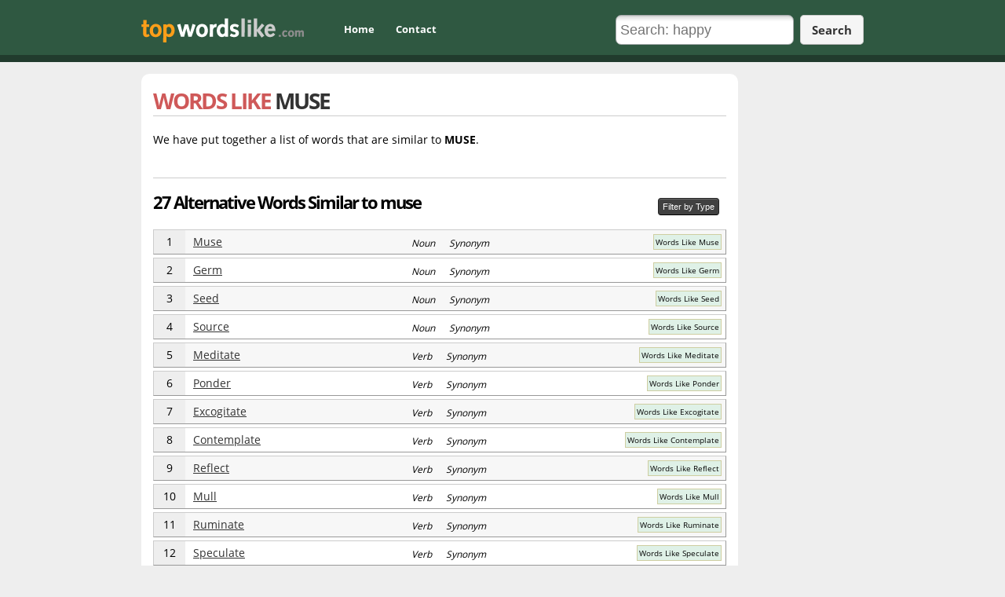

--- FILE ---
content_type: text/html; charset=utf-8
request_url: https://topwordslike.com/similar-to/muse
body_size: 3982
content:
<!DOCTYPE html>
<html lang="en">
<head><title>
	27 Similar Words Like Muse
</title><meta name="Description" content="We found 27 similar words like muse. The best alternatives are: muse, germ, seed" /><meta http-equiv="Content-Type" content="text/html; charset=utf-8" /><meta name="google-site-verification" content="bIaIPmymvbmkkLZz9ZvQYXQLGCA_hFGOHzfq-u3KeF8" /><link id="apps" rel="stylesheet" type="text/css" href="/css/apps.css" />
    <script type="text/javascript" src="https://ajax.googleapis.com/ajax/libs/jquery/1.8.3/jquery.min.js"></script>
    <script type="text/javascript" src="/js/apps.js"></script>
    
    <script>var site_id = 9543;</script>

    <meta property="og:site_name" content="Top Words Like" />
    <meta property="og:title" content="Found 20 Words Like muse" />
    <meta property="og:url" content="http://www.topwordslike.com/similar-to/muse" />
    <meta property="og:image" content="http://www.topwordslike.com/images/fb.png" />

    <style>

        label {
        padding-right:5px;}
    </style>
</head>
<body>

<form method="post" action="./word.aspx?i=9543" id="frmForm">
<div class="aspNetHidden">
<input type="hidden" name="__VIEWSTATE" id="__VIEWSTATE" value="/wEPDwULLTE1NDM4MTExODFkZDAdbP7quFkrojIIbbYDUvYpmMhF" />
</div>

<div class="aspNetHidden">

	<input type="hidden" name="__VIEWSTATEGENERATOR" id="__VIEWSTATEGENERATOR" value="D5FC0E7E" />
</div>


    

<div id="header">
	<div id="header-inner" class="width">
    
		<div id="logo-holder">
            <div id="logo">
                <a href="/">Top Words Like</a>
            </div>
        </div>
        
        <div id="nav">
        	<ul>
                <li><a rel="nofollow" href="/">Home</a></li>
                <li><a rel="nofollow" href="/contact.aspx" class="last">Contact</a></li>
            </ul>
        </div>
        
        <div id="search" class="ar">
            <input id="txtSearchBox" placeholder="Search: happy" type="text" class="fancy search-box" onkeypress="return EnterEventSearch(event)" />
            <a class="btn-search btn btn-large bold btn-" href="#">Search</a>


        </div>
        
        <div class="clear"></div>
	</div>
</div>

   

    <div id="content-area" class="width">
    
        <div id="content-holder" style="float:left;width:730px">

 			
                   

            
        
            <div id="content">
                               
                



<div class="site">

    <div class="bb">
        <h1 class="uppercase">Words Like <span class="c333">MUSE</span></h1>
    </div>

   <div class="mT20">We have put together a list of words that are similar to <strong>MUSE</strong>.</div>
    <br />
    

    <div class="listing">

        
            <h3 class="mB10">27 Alternative Words Similar to muse</h3>   
            
            <div class="mB10" style="width:90px;float:right;height:30px;margin-top:-30px">

                <div class="type1" style="width:90px">


                </div>
                <script>
                    $(document).ready(function(){
                        var myData = [
                            {id: '1', label: "Antonym", isChecked: true },
                            {id: 2, label: "Synonym", isChecked: true },
                            {id: 3, label: "Similar", isChecked: true },
                            {id: 4, label: "Related", isChecked: true },
                            {id: 5, label: "Variant", isChecked: true },
                            {id: 6, label: "Form", isChecked: true },
                            {id: 7, label: "Hypernym", isChecked: true },
                            {id: 8, label: "Hyponym", isChecked: true },
                            {id: 9, label: "Equivalent", isChecked: true },
                            {id: 10, label: "Cross-Reference", isChecked: true }
                        ];
                        $(".type1").dropdownCheckbox({
                            data: myData,
                            title: "Filter by Type"
                        });      

                        $('body').on('change:dropdown-checkbox checked checked:all check:all uncheck:all check:checked uncheck:checked', function(){
                            //alert()
                            updateStatus()
                        });
                        //

                        //$("myselector").dropdownCheckbox("checked")
                    });
                    function updateStatus(){
                        var arrayLength = $(".type1").dropdownCheckbox("unchecked").length;
                        for (var i = 0; i < arrayLength; i++) {
                            if ($(".type1").dropdownCheckbox("unchecked")[i].isChecked==false)
                            {$(".v" + $(".type1").dropdownCheckbox("unchecked")[i].label).parent().hide()} 
                        }
                        var arrayLength = $(".type1").dropdownCheckbox("checked").length;
                        for (var i = 0; i < arrayLength; i++) {
                            if ($(".type1").dropdownCheckbox("checked")[i].isChecked==true)
                            {$(".v" + $(".type1").dropdownCheckbox("checked")[i].label).parent().show()} 
                        }

                        $(".nowords").remove();

                        var i = 0;
                        $(".similarWord").each(function(){
                           
                            
                            if ($(this).css("display")=="block"){
                                i = i + 1;
                                $(this).find(".rank").html(i)
                            }
                           
                        });

                        //if (i==0){
                        //    alert(1)
                        //    $(".listing").insertAfter("<div class='nowords'>No words found.</div>");
                        //}
                    }
                </script>


                
            </div>   
            <div class="clear"></div>

            <div class="similarWord odd">
    <span class="box rank">1</span>
    <span class="name">
        <a data-id="9543" href="/similar-to/muse"> Muse</a>
    </span>
    <span class="type vNoun vSynonym" style="font-style:italic">
         Noun &nbsp;&nbsp;&nbsp;&nbsp;  Synonym
    </span>
    <span class="btns pR5">
        <a href="/similar-to/muse">Words Like  Muse</a>
    </span>
</div>
<div class="similarWord ">
    <span class="box rank">2</span>
    <span class="name">
        <a data-id="4618" href="/similar-to/germ"> Germ</a>
    </span>
    <span class="type vNoun vSynonym" style="font-style:italic">
         Noun &nbsp;&nbsp;&nbsp;&nbsp;  Synonym
    </span>
    <span class="btns pR5">
        <a href="/similar-to/germ">Words Like  Germ</a>
    </span>
</div>
<div class="similarWord odd">
    <span class="box rank">3</span>
    <span class="name">
        <a data-id="4617" href="/similar-to/seed"> Seed</a>
    </span>
    <span class="type vNoun vSynonym" style="font-style:italic">
         Noun &nbsp;&nbsp;&nbsp;&nbsp;  Synonym
    </span>
    <span class="btns pR5">
        <a href="/similar-to/seed">Words Like  Seed</a>
    </span>
</div>
<div class="similarWord ">
    <span class="box rank">4</span>
    <span class="name">
        <a data-id="525" href="/similar-to/source"> Source</a>
    </span>
    <span class="type vNoun vSynonym" style="font-style:italic">
         Noun &nbsp;&nbsp;&nbsp;&nbsp;  Synonym
    </span>
    <span class="btns pR5">
        <a href="/similar-to/source">Words Like  Source</a>
    </span>
</div>
<div class="similarWord odd">
    <span class="box rank">5</span>
    <span class="name">
        <a data-id="9540" href="/similar-to/meditate"> Meditate</a>
    </span>
    <span class="type vVerb vSynonym" style="font-style:italic">
         Verb &nbsp;&nbsp;&nbsp;&nbsp;  Synonym
    </span>
    <span class="btns pR5">
        <a href="/similar-to/meditate">Words Like  Meditate</a>
    </span>
</div>
<div class="similarWord ">
    <span class="box rank">6</span>
    <span class="name">
        <a data-id="9544" href="/similar-to/ponder"> Ponder</a>
    </span>
    <span class="type vVerb vSynonym" style="font-style:italic">
         Verb &nbsp;&nbsp;&nbsp;&nbsp;  Synonym
    </span>
    <span class="btns pR5">
        <a href="/similar-to/ponder">Words Like  Ponder</a>
    </span>
</div>
<div class="similarWord odd">
    <span class="box rank">7</span>
    <span class="name">
        <a data-id="9539" href="/similar-to/excogitate"> Excogitate</a>
    </span>
    <span class="type vVerb vSynonym" style="font-style:italic">
         Verb &nbsp;&nbsp;&nbsp;&nbsp;  Synonym
    </span>
    <span class="btns pR5">
        <a href="/similar-to/excogitate">Words Like  Excogitate</a>
    </span>
</div>
<div class="similarWord ">
    <span class="box rank">8</span>
    <span class="name">
        <a data-id="9537" href="/similar-to/contemplate"> Contemplate</a>
    </span>
    <span class="type vVerb vSynonym" style="font-style:italic">
         Verb &nbsp;&nbsp;&nbsp;&nbsp;  Synonym
    </span>
    <span class="btns pR5">
        <a href="/similar-to/contemplate">Words Like  Contemplate</a>
    </span>
</div>
<div class="similarWord odd">
    <span class="box rank">9</span>
    <span class="name">
        <a data-id="9545" href="/similar-to/reflect"> Reflect</a>
    </span>
    <span class="type vVerb vSynonym" style="font-style:italic">
         Verb &nbsp;&nbsp;&nbsp;&nbsp;  Synonym
    </span>
    <span class="btns pR5">
        <a href="/similar-to/reflect">Words Like  Reflect</a>
    </span>
</div>
<div class="similarWord ">
    <span class="box rank">10</span>
    <span class="name">
        <a data-id="9541" href="/similar-to/mull"> Mull</a>
    </span>
    <span class="type vVerb vSynonym" style="font-style:italic">
         Verb &nbsp;&nbsp;&nbsp;&nbsp;  Synonym
    </span>
    <span class="btns pR5">
        <a href="/similar-to/mull">Words Like  Mull</a>
    </span>
</div>
<div class="similarWord odd">
    <span class="box rank">11</span>
    <span class="name">
        <a data-id="9546" href="/similar-to/ruminate"> Ruminate</a>
    </span>
    <span class="type vVerb vSynonym" style="font-style:italic">
         Verb &nbsp;&nbsp;&nbsp;&nbsp;  Synonym
    </span>
    <span class="btns pR5">
        <a href="/similar-to/ruminate">Words Like  Ruminate</a>
    </span>
</div>
<div class="similarWord ">
    <span class="box rank">12</span>
    <span class="name">
        <a data-id="4711" href="/similar-to/speculate"> Speculate</a>
    </span>
    <span class="type vVerb vSynonym" style="font-style:italic">
         Verb &nbsp;&nbsp;&nbsp;&nbsp;  Synonym
    </span>
    <span class="btns pR5">
        <a href="/similar-to/speculate">Words Like  Speculate</a>
    </span>
</div>
<div class="similarWord odd">
    <span class="box rank">13</span>
    <span class="name">
        <a data-id="4064" href="/similar-to/cerebrate"> Cerebrate</a>
    </span>
    <span class="type vVerb vSynonym" style="font-style:italic">
         Verb &nbsp;&nbsp;&nbsp;&nbsp;  Synonym
    </span>
    <span class="btns pR5">
        <a href="/similar-to/cerebrate">Words Like  Cerebrate</a>
    </span>
</div>
<div class="similarWord ">
    <span class="box rank">14</span>
    <span class="name">
        <a data-id="4065" href="/similar-to/cogitate"> Cogitate</a>
    </span>
    <span class="type vVerb vSynonym" style="font-style:italic">
         Verb &nbsp;&nbsp;&nbsp;&nbsp;  Synonym
    </span>
    <span class="btns pR5">
        <a href="/similar-to/cogitate">Words Like  Cogitate</a>
    </span>
</div>
<div class="similarWord odd">
    <span class="box rank">15</span>
    <span class="name">
        <a data-id="777" href="/similar-to/think"> Think</a>
    </span>
    <span class="type vVerb vSynonym" style="font-style:italic">
         Verb &nbsp;&nbsp;&nbsp;&nbsp;  Synonym
    </span>
    <span class="btns pR5">
        <a href="/similar-to/think">Words Like  Think</a>
    </span>
</div>
<div class="similarWord ">
    <span class="box rank">16</span>
    <span class="name">
        <a data-id="53819" href="/similar-to/mused"> Mused</a>
    </span>
    <span class="type vVerb-intransitive vForm" style="font-style:italic">
         Verb-intransitive &nbsp;&nbsp;&nbsp;&nbsp;  Form
    </span>
    <span class="btns pR5">
        <a href="/similar-to/mused">Words Like  Mused</a>
    </span>
</div>
<div class="similarWord odd">
    <span class="box rank">17</span>
    <span class="name">
        <a data-id="9535" href="/similar-to/wonder"> Wonder</a>
    </span>
    <span class="type vVerb-intransitive vSynonym" style="font-style:italic">
         Verb-intransitive &nbsp;&nbsp;&nbsp;&nbsp;  Synonym
    </span>
    <span class="btns pR5">
        <a href="/similar-to/wonder">Words Like  Wonder</a>
    </span>
</div>
<div class="similarWord ">
    <span class="box rank">18</span>
    <span class="name">
        <a data-id="59197" href="/similar-to/calliope"> Calliope</a>
    </span>
    <span class="type vNoun vHyponym" style="font-style:italic">
         Noun &nbsp;&nbsp;&nbsp;&nbsp;  Hyponym
    </span>
    <span class="btns pR5">
        <a href="/similar-to/calliope">Words Like  Calliope</a>
    </span>
</div>
<div class="similarWord odd">
    <span class="box rank">19</span>
    <span class="name">
        <a data-id="5906" href="/similar-to/puzzle"> Puzzle</a>
    </span>
    <span class="type vVerb vHyponym" style="font-style:italic">
         Verb &nbsp;&nbsp;&nbsp;&nbsp;  Hyponym
    </span>
    <span class="btns pR5">
        <a href="/similar-to/puzzle">Words Like  Puzzle</a>
    </span>
</div>
<div class="similarWord ">
    <span class="box rank">20</span>
    <span class="name">
        Introspect
    </span>
    <span class="type vVerb vHyponym" style="font-style:italic">
         Verb &nbsp;&nbsp;&nbsp;&nbsp;  Hyponym
    </span>
    <span class="btns pR5">
    </span>
</div>
<div class="similarWord odd">
    <span class="box rank">21</span>
    <span class="name">
        <a data-id="58630" href="/similar-to/theologize"> Theologize</a>
    </span>
    <span class="type vVerb vHyponym" style="font-style:italic">
         Verb &nbsp;&nbsp;&nbsp;&nbsp;  Hyponym
    </span>
    <span class="btns pR5">
        <a href="/similar-to/theologize">Words Like  Theologize</a>
    </span>
</div>
<div class="similarWord ">
    <span class="box rank">22</span>
    <span class="name">
        <a data-id="4404" href="/similar-to/consider"> Consider</a>
    </span>
    <span class="type vVerb vHyponym" style="font-style:italic">
         Verb &nbsp;&nbsp;&nbsp;&nbsp;  Hyponym
    </span>
    <span class="btns pR5">
        <a href="/similar-to/consider">Words Like  Consider</a>
    </span>
</div>
<div class="similarWord odd">
    <span class="box rank">23</span>
    <span class="name">
        <a data-id="2016" href="/similar-to/study"> Study</a>
    </span>
    <span class="type vVerb vHyponym" style="font-style:italic">
         Verb &nbsp;&nbsp;&nbsp;&nbsp;  Hyponym
    </span>
    <span class="btns pR5">
        <a href="/similar-to/study">Words Like  Study</a>
    </span>
</div>
<div class="similarWord ">
    <span class="box rank">24</span>
    <span class="name">
        Bethink
    </span>
    <span class="type vVerb vHyponym" style="font-style:italic">
         Verb &nbsp;&nbsp;&nbsp;&nbsp;  Hyponym
    </span>
    <span class="btns pR5">
    </span>
</div>
<div class="similarWord odd">
    <span class="box rank">25</span>
    <span class="name">
        <a data-id="1340" href="/similar-to/question"> Question</a>
    </span>
    <span class="type vVerb vHyponym" style="font-style:italic">
         Verb &nbsp;&nbsp;&nbsp;&nbsp;  Hyponym
    </span>
    <span class="btns pR5">
        <a href="/similar-to/question">Words Like  Question</a>
    </span>
</div>
<div class="similarWord ">
    <span class="box rank">26</span>
    <span class="name">
        <a data-id="58631" href="/similar-to/theologise"> Theologise</a>
    </span>
    <span class="type vVerb vHyponym" style="font-style:italic">
         Verb &nbsp;&nbsp;&nbsp;&nbsp;  Hyponym
    </span>
    <span class="btns pR5">
        <a href="/similar-to/theologise">Words Like  Theologise</a>
    </span>
</div>
<div class="similarWord odd">
    <span class="box rank">27</span>
    <span class="name">
        Premeditate
    </span>
    <span class="type vVerb vHyponym" style="font-style:italic">
         Verb &nbsp;&nbsp;&nbsp;&nbsp;  Hyponym
    </span>
    <span class="btns pR5">
    </span>
</div>

        
    </div>  

    
    <div class="listing">
        <h3 class="mB10">2 examples of muse</h3>           
        <div class="similarDef c">
    <span class="box rank">1</span>
    <span class="name">
        The scientist must stop to observe and start to excogitate
    </span>
</div>
<div class="similarDef c">
    <span class="box rank">2</span>
    <span class="name">
        philosophers have speculated on the question of God for thousands of years
    </span>
</div>

    </div>  
    
    <div class="listing">
        <h3 class="mB10">10 definitions of muse</h3>           
        <div class="similarDef c">
    <span class="box rank">1</span>
    <span class="name">
        A gap or hole in a hedge, hence, wall, or the like, through which a wild animal is accustomed to pass; a muset.
    </span>
    <span class="source wordnik"></span>
    <div class="clear"></div>
</div>
<div class="similarDef c">
    <span class="box rank">2</span>
    <span class="name">
        One of the nine goddesses, daughters of Zeus and Mnemosyne, who presided over song and the different kinds of poetry, and also the arts and sciences; -- often used in the plural. At one time certain other goddesses were considered as muses.
    </span>
    <span class="source wordnik"></span>
    <div class="clear"></div>
</div>
<div class="similarDef c">
    <span class="box rank">3</span>
    <span class="name">
        A particular power and practice of poetry; the inspirational genius of a poet.
    </span>
    <span class="source wordnik"></span>
    <div class="clear"></div>
</div>
<div class="similarDef c">
    <span class="box rank">4</span>
    <span class="name">
        A poet; a bard.
    </span>
    <span class="source wordnik"></span>
    <div class="clear"></div>
</div>
<div class="similarDef c">
    <span class="box rank">5</span>
    <span class="name">
        To think closely; to study in silence; to meditate.
    </span>
    <span class="source wordnik"></span>
    <div class="clear"></div>
</div>
<div class="similarDef c">
    <span class="box rank">6</span>
    <span class="name">
        To be absent in mind; to be so occupied in study or contemplation as not to observe passing scenes or things present; to be in a brown study.
    </span>
    <span class="source wordnik"></span>
    <div class="clear"></div>
</div>
<div class="similarDef c">
    <span class="box rank">7</span>
    <span class="name">
        To wonder.
    </span>
    <span class="source wordnik"></span>
    <div class="clear"></div>
</div>
<div class="similarDef c">
    <span class="box rank">8</span>
    <span class="name">
        To think on; to meditate on.
    </span>
    <span class="source wordnik"></span>
    <div class="clear"></div>
</div>
<div class="similarDef c">
    <span class="box rank">9</span>
    <span class="name">
        To wonder at.
    </span>
    <span class="source wordnik"></span>
    <div class="clear"></div>
</div>
<div class="similarDef c">
    <span class="box rank">10</span>
    <span class="name">
        Contemplation which abstracts the mind from passing scenes; absorbing thought; hence, absence of mind; a brown study.
    </span>
    <span class="source wordnik"></span>
    <div class="clear"></div>
</div>

    </div>  
    

</div>



    
    <div class="sources ac s12 mT20">
        We get our data from many different dictionaries across the web:<br />
        <a rel="nofollow" target="_blank" href="http://www.wordnik.com/">Wordnik</a>,
        <a rel="nofollow" target="_blank" href="https://en.wiktionary.org/wiki/Wiktionary:Main_Page">Wiktionary</a>,
        <a rel="nofollow" target="_blank" href="http://www.global-language.com/CENTURY/">Century</a>,
        <a rel="nofollow" target="_blank" href="http://www.ahdictionary.com/">American Heritage</a>,
        <a rel="nofollow" target="_blank" href="http://gcide.gnu.org.ua/">Gcide</a>
    </div>

 
          
            </div>
       
	    </div>

        <div class="ac" style="float:right;width:150px">

                

        </div>
        
        
            <style>
                #content-holder {width:inherit;float:none}
            </style>
        
        <div class="clear"></div>
    
    </div>
    



</form>



<div id="footer" class="ac">
    ©2026 topwordslike.com - <a href="/">words like</a> - <a href="/sitemap">sitemap</a> 
    - <a rel="nofollow" href="/privacy.aspx">privacy policy</a> - <a rel="nofollow" href="/contact.aspx">contact</a>
     
</div>




<script>
    (function (i, s, o, g, r, a, m) {
        i['GoogleAnalyticsObject'] = r; i[r] = i[r] || function () {
            (i[r].q = i[r].q || []).push(arguments)
        }, i[r].l = 1 * new Date(); a = s.createElement(o),
        m = s.getElementsByTagName(o)[0]; a.async = 1; a.src = g; m.parentNode.insertBefore(a, m)
    })(window, document, 'script', '//www.google-analytics.com/analytics.js', 'ga');

    ga('create', 'UA-31798632-44', 'auto');
    ga('send', 'pageview');

</script>



<script defer src="https://static.cloudflareinsights.com/beacon.min.js/vcd15cbe7772f49c399c6a5babf22c1241717689176015" integrity="sha512-ZpsOmlRQV6y907TI0dKBHq9Md29nnaEIPlkf84rnaERnq6zvWvPUqr2ft8M1aS28oN72PdrCzSjY4U6VaAw1EQ==" data-cf-beacon='{"version":"2024.11.0","token":"912c81aa9f814f469d966c097a808fc1","r":1,"server_timing":{"name":{"cfCacheStatus":true,"cfEdge":true,"cfExtPri":true,"cfL4":true,"cfOrigin":true,"cfSpeedBrain":true},"location_startswith":null}}' crossorigin="anonymous"></script>
</body>
</html>


--- FILE ---
content_type: text/css
request_url: https://topwordslike.com/css/apps.css
body_size: 10592
content:
/* Styles */
@font-face{font-family:'Open Sans';font-style:normal;font-weight:400;src:local('Open Sans'),local('OpenSans'),url(https://themes.googleusercontent.com/static/fonts/opensans/v6/cJZKeOuBrn4kERxqtaUH3T8E0i7KZn-EPnyo3HZu7kw.woff) format('woff')}
@font-face{font-family:'Open Sans';font-style:normal;font-weight:700;src:local('Open Sans Bold'),local('OpenSans-Bold'),url(https://themes.googleusercontent.com/static/fonts/opensans/v6/k3k702ZOKiLJc3WVjuplzHhCUOGz7vYGh680lGh-uXM.woff) format('woff')}
*{margin:0;padding:0}
img{border:0}
body{background-color:#EEE;margin:0;font-family:Open Sans,"Trebuchet MS",Arial,Helvetica,sans-serif;font-size:14px}
ul,li{padding:0;margin:0;list-style:none;text-indent:0;list-style:none}
h1{font-size:28px;letter-spacing:-2px;color:#888;color:#CF5959}
h2{font-size:20px;font-weight:bold;letter-spacing:-2px;color:#4a6381;margin-top:15px;color:#666}
h3{letter-spacing:-2px;color:#000;font-weight:bold;border-top:1px solid #CCC;padding-top:15px;font-size:22px}
.bb{border-bottom:1px solid #CCC}
#header{background-color:#2F5841;border-bottom:#213B2D solid 9px}
#header-inner{height:70px}
#logo-holder{padding-top:23px;float:left;margin-right:20px}
#logo a{background:url(/images/logo.png);height:31px;width:207px;text-indent:-9000px;overflow:hidden;display:block}
#theme-btns a{border:1px solid #999;border-radius:2px;display:block;float:right;margin-left:10px;height:14px;width:14px;overflow:hidden}
#theme-btns a.active{border:1px solid #FFF}
.blue{background-color:#224066}
.red{background-color:#662621}
.green{background-color:#426621}
.purple{background-color:#612166}
#search{float:right;padding-top:19px;width:320px}
#search .search-box{width:220px;border-radius:7px;font-size:18px}
#search .btn-search{margin-top:-3px;padding:8px 14px}
#nav{float:left;padding-top:22px;width:150px;margin-left:25px}
#nav ul li a{display:block;color:white;font-weight:bold;font-size:13px;text-decoration:none;padding:6px;float:left;margin-right:15px}
#nav ul li a.active,#nav ul li a:hover{background-color:#000;color:#FFF;border-radius:6px}
#nav ul:after{clear:both}
.right-box{margin-left:10px;font-size:12px;background-color:#FFF;margin-bottom:20px;padding:10px;border-radius:10px}
.right-box h3{font-size:18px;color:#FFF;background-color:#999;padding:5px;text-align:center;border-radius:6px 6px 0 0}
.right-box ul{margin:10px 0}
.right-box ul li{text-align:left}
.right-box ul li a{color:#008000}
.right-box .addthis_toolbox a{height:25px;width:110px}
.right-box .addthis_toolbox a.addthis_counter{height:20px}
#content-area{margin-top:15px}
#content-area:after{clear:both}
#content-holder{float:left;background-color:white;border-radius:10px;padding:15px;width:730px}
#content-holder2{background-color:#EEE;border-radius:10px}
#content-nav{float:right;width:240px}
#footer{margin-bottom:20px;margin-top:20px;font-size:12px;color:#FFF;text-align:center;color:#000}
#footer a{color:#000}
.home-footer #footer{color:#FFF}
.home-footer #footer a{color:#FFF}
.home{background-color:#2F5841}
.home a.sample{color:#fc9e1a}
.home li img2{width:16px;height:16px}
#homepage{width:760px;margin:80px auto 0 auto}
#homepage .description{margin-top:20px;font-size:14px;color:#FFF}
.home-logo{background:url(/images/logo_home.png) no-repeat;width:260px;height:53px;margin:30px auto 0}
#homepage h1{text-align:center;color:#CCC;font-size:12px;letter-spacing:0;margin-bottom:30px;padding-left:100px;top:-10px;position:relative;font-weight:normal}
.search-box-home{width:400px;border-radius:7px;font-size:18px}
.search-btn-home{margin-top:-3px;padding:8px 14px}
#homepage .columns{margin:0 0 0 40px}
.columns .column{width:150px}
.columns .lastcolumn{width:110px !important}
.columns .column h2{color:#FFF}
.columns .ul li a{color:#ffcd86;font-size:15px;color:#FFF;font-size:12px}
.home .social-box{width:335px;margin:20px auto 0 auto}
.home .addthis_toolbox a{width:90px}
.home .addthis_toolbox a.addthis_button_google_plusone{width:80px}
.home .addthis_toolbox a.addthis_counter{width:60px}
.home .addthis_toolbox a.addthis_button_facebook_like{width:82px}
.siteinfo tr td{padding:10px}
.width{width:920px;margin:auto}
.hr{background-color:#b1bcc5;height:1px;margin:0 0 20px 0}
.clear,.clear:after{clear:both}

            #words {;margin:0 auto;width:690px;}
            #words ul {background-color:#222;border-radius:10px;text-align: center;display:inline-block;margin:0 auto}
            #words ul li {float:left;width:115px;}
            #words ul li a{text-decoration:none;display:block;padding:10px;}
            #words ul li a:hover{background-color:#111}
            
.poster {border: 10px solid #CCC;margin-left: 10px;}

/* Screenshot Preview CSS */
	#screenshot{position:absolute;border:1px solid #ccc;background:#333;padding:5px;display:none;color:#fff;text-align:center;}

.last{margin-right:0 !important}

.fs11{font-size:11px}
label.success{color:Green}
input.success{border:Green 1px solid}
.uppercase{text-transform:uppercase}
p.legend{margin-bottom:1em}
p.legend em{color:#C00;font-style:normal}
.fieldErr{display:block;font-size:11px;color:#C00;font-weight:normal;line-height:18px;padding:0}
div.errors{margin:0 0 10px 0;padding:5px 10px;border:#FC6 1px solid;background-color:#FFC}
div.errors p{margin:0}
div.errors p em{color:#C00;font-style:normal;font-weight:bold}
div.form-container input,select,textarea{padding:5px}
div.form-container p{margin:0}
div.form-container p.note{margin-left:170px;font-size:90%;color:#333}
div.form-container fieldset{margin:10px 0;padding:10px;border:#b1bcc5 2px solid}
div.form-container fieldset.greener{border:#6daa37 2px solid}
div.form-container legend{font-weight:bold;color:#667f9d}
div.form-container legend.greener{color:#426621}
div.form-container fieldset div{padding:.25em 0}
div.form-container label,div.form-container span.label{margin-right:10px;padding-right:10px;width:150px;display:block;float:left;text-align:right;position:relative}
div.form-container label.error,div.form-container span.error{color:#C00}
div.form-container label em,div.form-container span.label em{position:absolute;right:0;font-size:120%;font-style:normal;color:#C00}
div.form-container input.error,div.form-container textarea.error{border:2px inset #C00;background-color:#FEF}
div.form-container input:focus,div.form-container input.error:focus,div.form-container textarea:focus{background-color:#FFC;border-color:#FC6}
div.form-container div.controlset label,div.form-container div.controlset input{display:inline;float:none}
div.form-container div.controlset div{margin-left:170px}
div.form-container div.buttonrow{margin-left:180px}
.ui-datepicker table{font-size:12px !important}
.site h2{margin-top:10px;font-size:22px}
.site .url{color:green}
.site .info{margin-bottom:10px;font-size:14px}
.site .listing{margin-top:20px;margin-bottom:20px;}
.favicon{width:16px;height:16px;vertical-align:middle}
.pr{position:relative;width:16px;float:left;padding-top:14px;padding-left:10px}
.pr .h{background-color:#FFF;border:1px solid #000;width:16px;height:7px}
.pr .h div{background-color:#37c635;border-right:1px solid #aee6ac;height:7px}
.pr .n{position:absolute;width:12px;height:11px;background-color:#b90014;border:1px solid #980010;border-radius:2px;right:-10px;bottom:-10px;color:#FFF;font-weight:bold;text-align:center;font-size:9px;line-height:12px}
.tags span{display:block;float:left;font-size:12px;background-color:#7a90b3;border-radius:4px;padding:3px;color:#FFF;margin:0 5px 5px 0;text-decoration:none}
.tags .ico{float:left;font-weight:bold;padding-right:5px;vertical-align:middle;width:24px;height:24px;background:url(/images/icons/tags.png) no-repeat}
.tags span.kw{background-color:#98a8c0}
.tags span:hover{background:#3a5681}

.sources a {color:darkgreen;
}

.similarSite{float: left;width: 48%;border:1px solid #CCC;margin-bottom:4px;background-color:#FFF;border-bottom:1px solid #999;border-right:1px solid #999;position:relative;height:30px}
.similarSite.odd {margin-right:20px}
.similarSite:hover{background-color:#ffc}
.similarSite .box{padding-top:5px;display:block;position:absolute;left:0;top:0;bottom:0;width:40px;text-align:center}
.similarSite .rank{background-color:#EEE}
.similarSite .ico{left:40px;padding-top:4px}
.similarSite .name{padding-top:5px;display:block;position:absolute;left:50px;top:0;bottom:0}
.similarSite .name a{font-size:14px;color:#333}
.similarSite .name a:hover{text-decoration:none}
.similarSite .country{padding-top:8px;display:block;position:absolute;width:200px;top:0;bottom:0;right:200px;font-size:12px}
.similarSite .btns{padding-top:3px;display:block;position:absolute;top:0;bottom:0;right:0}
.similarSite .btns a{float:right;background-color:#FDFFE7;color:#050505;padding:4px;font-size:10px;text-decoration:none;border:1px solid #CECEA1;}
.similarSite .btns a:hover{background-color:#fff}


.similarWord{border:1px solid #CCC;margin-bottom:4px;background-color:#FFF;border-bottom:1px solid #999;border-right:1px solid #999;position:relative;height:30px}
.similarWord.odd {}
.similarWord:hover{background-color:#ffc}
.similarWord .box{padding-top:5px;display:block;position:absolute;left:0;top:0;bottom:0;width:40px;text-align:center}
.similarWord .rank{background-color:#EEE}
.similarWord .ico{left:40px;padding-top:4px}
.similarWord .name{padding:5px 0px;display:block;position:absolute;left:50px;top:0;bottom:0}
.similarWord .name a{font-size:14px;color:#333}
.similarWord .name a:hover{text-decoration:none}
.similarWord .type{padding-top:8px;display:block;position:absolute;width:200px;top:0;bottom:0;right:200px;font-size:12px}
.similarWord .btns{padding:5px 0px;display:block;position:absolute;top:0;bottom:0;right:0}
.similarWord .btns a{float:right;background-color:#DFF1E7;color:#050505;padding:2px;font-size:10px;text-decoration:none;border:1px solid #CECEA1;}
.similarWord .btns a:hover{background-color:#fff}
.similarWord:nth-child(even) {
background-color: #F7F7F7;
}

.similarDef{border:1px solid #CCC;margin-bottom:4px;background-color:#FFF;border-bottom:1px solid #999;border-right:1px solid #999;position:relative;}
.similarDef.odd {}
.similarDef:hover{background-color:#ffc}
.similarDef .box{padding-top:5px;display:block;position:absolute;left:0;top:0;bottom:0;width:40px;text-align:center}
.similarDef .rank{background-color:#EEE}
.similarDef .ico{left:40px;padding-top:4px}
.similarDef .name{padding:5px 0px;display:block;width:680px;float: right;}
.similarDef .name a{font-size:14px;color:#333}
.similarDef .name a:hover{text-decoration:none}
.similarDef .type{padding-top:8px;display:block;position:absolute;width:200px;top:0;bottom:0;right:200px;font-size:12px}



.adLinks{height:42px;position:relative;margin-top:20px}
.bgFFC{background-color:#ffc !important}
.bgGold{background-color:#faf1bf !important}
.tagCloud{text-align:center}
.tagCloud span{display:inline-block;vertical-align:middle;color:#555;text-decoration:none}
.tagCloud span:hover{text-decoration:underline}
.tag0{font-size:0;padding:5px}
.tag1{font-size:8px;padding:5px}
.tag10{font-size:10px;padding:5px}
.tag20{font-size:12px;padding:5px}
.tag30{font-size:14px;padding:5px}
.tag40{font-size:16px;padding:5px}
.tag50{font-size:18px;padding:5px}
.tag60{font-size:20px;padding:5px}
.tag70{font-size:22px;padding:5px}
.tag80{font-size:24px;padding:5px}
.tag90{font-size:26px;padding:5px}
input.fancy{color:#000;font-size:18px;font-weight:normal;width:300px;height:26px;padding:5px 0 5px 5px;border:1px solid #a8acad;background-color:#FFF;background:-moz-linear-gradient(top,#dadada 0,#FFF 20%,#FFF 100%);background:-webkit-gradient(linear,left top,left bottom,color-stop(0,#dadada),color-stop(20%,#FFF),color-stop(100%,#FFF));background:-webkit-linear-gradient(top,#dadada 0,#FFF 20%,#FFF 100%);background:-o-linear-gradient(top,#dadada 0,#FFF 20%,#FFF 100%);background:linear-gradient(top,#dadada 0,#FFF 20%,#FFF 100%)}
.alpha a{color:#1d60b6}
.paging a{color:#666}
h3.sm{font-size:18px;margin-bottom:20px}
.sitemap li{padding:5px;margin-bottom:5px;background-color:#e0eeff}
.sitemap li.alt{background-color:#fff}
.sitemap li a{font-size:12px;color:#000;text-decoration:none;padding-left:7px}
.sitemap li a:hover{text-decoration:underline}
.cOrange{color:#c7622a}
a.abuse{text-decoration:none;margin-bottom:15px;border-radius:8px;background-color:#ffc;padding:7px;margin-left:10px;display:block;color:#333}
a.abuse:hover{background-color:#FFF}
.c:after { 
   content: "."; 
   visibility: hidden; 
   display: block; 
   height: 0; 
   clear: both;
}

/* Global */
.pA0{padding:0 !important}.pA05,.pA5{padding:5px !important}.pA7{padding:7px !important}.pA10{padding:10px !important}.pA20{padding:20px !important}.pA2_10{padding:2px 10px;!important}.pT0{padding-top:0 !important}.pT5{padding-top:5px !important}.pT10{padding-top:10px !important}.pT15{padding-top:15px !important}.pT20{padding-top:20px !important}.pT25{padding-top:25px !important}.pT30{padding-top:30px !important}.pT40{padding-top:40px !important}.pR0{padding-right:0 !important}.pR5{padding-right:5px !important}.pR10{padding-right:10px !important}.pR15{padding-right:15px !important}.pR20{padding-right:20px !important}.pR25{padding-right:25px !important}.pR35{padding-right:35px !important}.pL0{padding-left:0 !important}.pL5{padding-left:5px !important}.pL10{padding-left:10px !important}.pL15{padding-left:15px !important}.pL20{padding-left:20px !important}.pL25{padding-left:25px !important}.pL60{padding-left:60px !important}.pB0{padding-bottom:0 !important}.pB5{padding-bottom:5px !important}.pB10{padding-bottom:10px !important}.pB15{padding-bottom:15px !important}.pB20{padding-bottom:20px !important}.pB25{padding-bottom:25px !important}.mAuto{margin:0 auto}.mA0{margin:0 !important}.mA10{margin:10px !important}.mA20{margin:20px !important}.mT0{margin-top:0 !important}.mT2{margin-top:2px !important}.mT5{margin-top:5px !important}.mT7{margin-top:7px !important}.mT10{margin-top:10px !important}.mT15{margin-top:15px !important}.mT20{margin-top:20px !important}.mT25{margin-top:25px !important}.mR0{margin-right:0 !important}.mR5{margin-right:5px !important}.mR10{margin-right:10px !important}.mR15{margin-right:15px !important}.mR20{margin-right:20px !important}.mR25{margin-right:25px !important}.mL0{margin-left:0 !important}.mL5{margin-left:5px !important}.mL10{margin-left:10px !important}.mL15{margin-left:15px !important}.mL20{margin-left:20px !important}.mL25{margin-left:25px !important}.mB0{margin-bottom:0 !important}.mB1{margin-bottom:1px !important}.mB2{margin-bottom:2px !important}.mB5{margin-bottom:5px !important}.mB10{margin-bottom:10px !important}.mB15{margin-bottom:15px !important}.mB20{margin-bottom:20px !important}.mB25{margin-bottom:25px !important}.italic{font-style:italic}.underline{text-decoration:underline}.bold{font-weight:bold}.normal{font-weight:normal}.hidden{display:none !important}.show{display:block !important}.block{display:block !important}.inline{display:inline !important}.relative{position:relative !important}.ofAuto{overflow:auto !important}.ofHidden{overflow:hidden !important}.capitalize{text-transform:capitalize}.nowrap{white-space:nowrap}.ac{text-align:center}.ar{text-align:right}.al{text-align:left}.clear{clear:both}.clear2{clear:both}.floatNone{float:none}.floatLeft{float:left}.floatRight{float:right}.v-at{vertical-align:top}.v-am{vertical-align:middle}.table-ac{margin-left:auto;margin-right:auto}.ui-datepicker-trigger{vertical-align:middle;width:22px;height:22px}.upg-star{top:0;position:absolute;right:5px;background-image:url(/images/ico/16/star.png);background-position:right;background-repeat:no-repeat;width:16px;display:inline;height:25px}.dashboard-left .btn-large{position:relative;height:25px}.collect-options .btn-large{position:relative}.dashboard-left .btn-large span{position:absolute}.collect-options .btn-large span{position:absolute;left:0;right:0;width:100%}.linkbox{background-color:#666;padding:8px;font-size:16px;color:#FFF;border-radius:8px;box-shadow:inset 0 0 10px #444;width:80%;margin-bottom:20px;margin-top:0}.dottedline{width:100%;height:3px;padding-top:3px;padding-bottom:3px;display:block;background:transparent url(/images/v5/small-dashed-border.gif) repeat-x scroll center bottom}.error{font-size:12px;color:#F00;display:block}.errorBox{background-color:#ffc;border:1px solid #F00;color:#F00;margin:10px 0 20px;padding:10px}.successBox{background-color:#ffc;border:1px solid green;color:#360;margin:10px 0 20px;padding:10px}.saveChanges{border-radius:8px;background-color:#FFC;padding:15px;text-align:center;font-size:14px;margin-top:10px;width:350px;margin:auto}.disabled{opacity:.4;filter:alpha(opacity=40)}.hr{background-color:#BBB;height:1px;margin:5px 0}.hand{cursor:pointer}._h1{height:1px !important}._h2{height:2px !important}._h3{height:3px !important}._h4{height:4px !important}._h5{height:5px !important}._h10{height:10px !important}.w10{width:10px !important}.w20{width:20px !important}.w30{width:30px !important}.w50{width:50px !important}.w70{width:70px !important}.w80{width:80px !important}.w90{width:90px !important}.w95{width:95px !important}.w100{width:100px !important}.w110{width:110px !important}.w120{width:120px !important}.w130{width:130px !important}.w140{width:140px !important}.w180{width:180px !important}.w200{width:200px !important}.w210{width:230px !important}.w220{width:220px !important}.w230{width:230px !important}.w250{width:250px !important}.w275{width:275px !important}.w325{width:325px !important}.w370{width:370px !important}.w375{width:375px !important}.w400{width:400px !important}.w450{width:450px !important}.w475{width:475px !important}.w500{width:500px !important}.w550{width:550px !important}.w570{width:570px !important}.w600{width:600px !important}.w650{width:650px !important}.w700{width:700px !important}.w750{width:750px !important}.w35{width:35px !important}.w0p{width:0 !important}.w5p{width:5% !important}.w10p{width:10% !important}.w15p{width:15% !important}.w20p{width:20% !important}.w25p{width:25% !important}.w28p{width:28% !important}.w30p{width:30% !important}.w33p{width:33% !important}.w35p{width:35% !important}.w37p{width:37% !important}.w40p{width:40% !important}.w47p{width:47% !important}.w50p{width:50% !important}.w60p{width:60% !important}.w65p{width:65% !important}.w70p{width:70% !important}.w73p{width:73% !important}.w80p{width:80% !important}.w86p{width:86% !important}.w90p{width:90% !important}.w95p{width:95% !important}.w98p{width:98% !important}.w100p{width:100% !important}.w25{width:25px}.w1p{width:1%}.w14p{width:14%}.w33p{width:33%}.w86p{width:86%}.w99p{width:99%}.w100p{width:100%}.wMax{width:99%}.column-10{width:10%}.column-20{width:20%}.column-30{width:30%}.column-40{width:40%}.column-50{width:50%}.column-60{width:60%}.column-70{width:70%}.s11{font-size:11px !important}.s12{font-size:12px !important}.s13{font-size:13px !important}.s14{font-size:14px !important}.s16{font-size:16px !important}.s18{font-size:18px !important}.s20{font-size:20px !important}.s22{font-size:22px !important}.s24{font-size:24px !important}.s26{font-size:26px !important}.cBlue{color:#2965b1 !important}.cRed{color:#F00 !important}.c333{color:#333 !important}.c666{color:#666 !important}.c999{color:#999 !important}.cCCC{color:#CCC !important}.cFFF{color:#FFF !important}.c693{color:#693 !important}.red{color:#fe0000}.small{font-size:11px;font-weight:normal}.orange{color:#f60}.green{color:green}.maroon{color:maroon}.black{color:Black}.white{color:#FFF}.bgFFF{background-color:#FFF}.bgLightGreen{background-color:#bad88d !important}.bgLightRed{background-color:#ffeded !important}.bgOrange{background-color:#ffa500 !important;background:url(/images/bg/orange-bar.png) repeat-x}.bgEEE{background-color:#EEE !important}.bgFFC{background-color:#ffc !important}.pBC{border-collapse:collapse}.bor0{border:0 !important}.bRad7{border-radius:7px;-webkit-border-radius:7px;border-radius:7px}.bRT{-webkit-border-radius:10px 10px 0 0;-moz-border-radius:10px 10px 0 0;border-radius:10px 10px 0 0}.bRB{-webkit-border-radius:0 0 10px 10px;-moz-border-radius:0 0 10px 10px;border-radius:0 0 10px 10px}.brtl{border-top-left-radius:7px;-webkit-border-top-left-radius:7px;border-radius:7px 0 0 0}.brtr{border-top-right-radius:7px;-webkit-border-top-right-radius:7px;border-radius:0 7px 0 0;border-right:0 !important}._bCCC{border:1px solid #999}.noBorder{border:0}.bR0{border-right:0 !important}.nobright,.nbr{border-right:0 !important}.shadow{-webkit-box-shadow:0 5px 10px rgba(0,0,0,0.35);-moz-box-shadow:0 5px 10px rgba(0,0,0,0.35)}ul.normal,ul.normal li{list-style-type:disc}ul.normal,ol{margin:0 1.5em 1.5em 2.5em}ul.bullet{padding-left:40px;list-style:disc}ul.bullet li{padding-bottom:5px;list-style:disc}ol.bullet{padding-left:40px;list-style:decimal}ol.bullet li{padding-bottom:5px;list-style:decimal}input.fancy,textarea.fancy,select.fancy{-webkit-box-shadow:inset 0 1px 1px rgba(0,0,0,0.075);-moz-box-shadow:inset 0 1px 1px rgba(0,0,0,0.075);box-shadow:inset 0 1px 1px rgba(0,0,0,0.075);-webkit-transition:border linear .2s,box-shadow linear .2s;-moz-transition:border linear .2s,box-shadow linear .2s;-ms-transition:border linear .2s,box-shadow linear .2s;-o-transition:border linear .2s,box-shadow linear .2s;transition:border linear .2s,box-shadow linear .2s}

/* Ext */
.btn{border-left: 1px solid #ccc;
    border-right: 1px solid #ccc;
    border-top: 1px solid #ccc;
    border-bottom: 1px solid #b3b3b3;
    text-decoration:none;display:inline-block;*display:inline;*zoom:1;padding:4px 10px 4px;margin-bottom:0;font-size:13px;line-height:18px;color:#333;text-align:center;text-shadow:0 1px 1px rgba(255,255,255,0.75);vertical-align:middle;background-color:#f5f5f5;background-repeat:repeat-x;-webkit-border-radius: 4px;
    -moz-border-radius: 4px;
    border-radius: 4px;
    -webkit-box-shadow: inset 0 1px 0 rgba(255, 255, 255, 0.2), 0 1px 2px rgba(0, 0, 0, 0.05);
    -moz-box-shadow: inset 0 1px 0 rgba(255, 255, 255, 0.2), 0 1px 2px rgba(0, 0, 0, 0.05);
    box-shadow: inset 0 1px 0 rgba(255, 255, 255, 0.2), 0 1px 2px rgba(0, 0, 0, 0.05);
    cursor: pointer;
    margin-left: .3em;
    background-image: linear-gradient(top,#fff,#e6e6e6);
}.btn:hover,.btn:active,.btn.active,.btn.disabled,.btn[disabled]{background-color:#e6e6e6}.btn:active,.btn.active{background-color:#ccc \9}.btn:first-child{*margin-left:0}.btn:hover{color:#333;text-decoration:none;background-color:#e6e6e6;background-position:0 -15px;-webkit-transition:background-position .1s linear;-moz-transition:background-position .1s linear;-ms-transition:background-position .1s linear;-o-transition:background-position .1s linear;transition:background-position .1s linear}.btn:focus{outline:thin dotted #333;outline:5px auto -webkit-focus-ring-color;outline-offset:-2px}.btn.active,.btn:active{background-image:none;-webkit-box-shadow:inset 0 2px 4px rgba(0,0,0,0.15),0 1px 2px rgba(0,0,0,0.05);-moz-box-shadow:inset 0 2px 4px rgba(0,0,0,0.15),0 1px 2px rgba(0,0,0,0.05);box-shadow:inset 0 2px 4px rgba(0,0,0,0.15),0 1px 2px rgba(0,0,0,0.05);background-color:#e6e6e6;background-color:#d9d9d9 \9;outline:0}.btn.disabled,.btn[disabled]{cursor:default;background-image:none;background-color:#e6e6e6;opacity:.65;filter:alpha(opacity=65);-webkit-box-shadow:none;-moz-box-shadow:none;box-shadow:none}.btn-large{padding:9px 14px;font-size:15px;line-height:normal;-webkit-border-radius:5px;-moz-border-radius:5px;border-radius:5px}.btn-large [class^="icon-"]{margin-top:1px}.btn-huge{padding:9px 14px;font-size:20px;line-height:normal;-webkit-border-radius:8px;-moz-border-radius:8px;border-radius:8px}.btn-huge [class^="icon-"]{margin-top:1px}.btn-small{padding2:5px 9px;font-size:11px;line-height:16px;padding:2px 5px 2px 5px}.btn-small [class^="icon-"]{margin-top:-1px}.btn-mini{padding:2px 6px;font-size:11px;line-height:14px}.btn-primary,.btn-primary:hover,.btn-warning,.btn-warning:hover,.btn-danger,.btn-danger:hover,.btn-green,.btn-green:hover,.btn-info,.btn-info:hover,.btn-inverse,.btn-inverse:hover,.btn-grey,.btn-grey:hover{text-shadow:0 -1px 0 rgba(0,0,0,0.25);color:#fff}.btn-primary.active,.btn-warning.active,.btn-danger.active,.btn-green.active,.btn-info.active,.btn-inverse.active{color:rgba(255,255,255,0.75)}.btn-primary{background-color:#33bcff;background-repeat:repeat-x;background-image: linear-gradient(top,#33bcff,#08c);
    border-left-color: #08c;
    border-right-color: #08c;
    border-top-color: #08c;
    border-bottom-color: #003580;
}.btn-primary:hover,.btn-primary:active,.btn-primary.active,.btn-primary.disabled,.btn-primary[disabled]{background-color:#08c}.btn-primary:active,.btn-primary.active{background-color:#004099 \9}.btn-warning{background-color:#faa732;background-repeat:repeat-x;background-image: linear-gradient(top,#fbb450,#f89406);
    border-left-color: #f89406;
    border-right-color: #f89406;
    border-top-color: #f89406;
    border-bottom-color: #ad6704;
}.btn-warning:hover,.btn-warning:active,.btn-warning.active,.btn-warning.disabled,.btn-warning[disabled]{background-color:#f89406}.btn-warning:active,.btn-warning.active{background-color:#c67605 \9}.btn-orange{background-color:#faa732;background-repeat:repeat-x;background-image: linear-gradient(top,#f7d97b,#f89406);
    border-left-color: #f89406;
    border-right-color: #f89406;
    border-top-color: #f89406;
    border-bottom-color: #ad6704;
}.btn-orange:hover,.btn-orange:active,.btn-orange.active,.btn-orange.disabled,.btn-orange[disabled]{background-color:#f89406}.btn-orange:active,.btn-orange.active{background-color:#c67605 \9}.btn-purple{background-color:#9650dd;background-repeat:repeat-x;background-image: linear-gradient(top,#cfa2fd,#8f58c7);
    border-left-color: #8f58c7;
    border-right-color: #8f58c7;
    border-top-color: #8f58c7;
    border-bottom-color: #9650dd;
}.btn-purple:hover,.btn-purple:active,.btn-purple.active,.btn-purple.disabled,.btn-purple[disabled]{background-color:#8f58c7}.btn-purple:active,.btn-purple.active{background-color:#9650dd \9}.btn-danger{background-color:#da4f49;background-repeat:repeat-x;background-image: linear-gradient(top,#ee5f5b,#bd362f);
    border-left-color: #bd362f;
    border-right-color: #bd362f;
    border-top-color: #bd362f;
    border-bottom-color: #802420;
}.btn-danger:hover,.btn-danger:active,.btn-danger.active,.btn-danger.disabled,.btn-danger[disabled]{background-color:#bd362f}.btn-danger:active,.btn-danger.active{background-color:#942a25 \9}.btn-green{background-color:#5bb75b;background-repeat:repeat-x;background-image: linear-gradient(top,#62c462,#51a351);
    border-left-color: #51a351;
    border-right-color: #51a351;
    border-top-color: #51a351;
    border-bottom-color: #387038;
}.btn-green:hover,.btn-green:active,.btn-green.active,.btn-green.disabled,.btn-green[disabled]{background-color:#51a351}.btn-green:active,.btn-green.active{background-color:#408140 \9}.btn-info{background-color:#49afcd;background-repeat:repeat-x;background-image: linear-gradient(top,#5bc0de,#2f96b4);
    border-left-color: #2f96b4;
    border-right-color: #2f96b4;
    border-top-color: #2f96b4;
    border-bottom-color: #1f6377;
}.btn-info:hover,.btn-info:active,.btn-info.active,.btn-info.disabled,.btn-info[disabled]{background-color:#2f96b4}.btn-info:active,.btn-info.active{background-color:#24748c \9}.btn-grey{color:white;background-color:#666;background-repeat:repeat-x;background-image: linear-gradient(top,#8c8c8c,#4f4f4f);
    border-left-color: #4f4f4f;
    border-right-color: #4f4f4f;
    border-top-color: #4f4f4f;
    border-bottom-color: #8c8c8c;
}.btn-grey:hover,.btn-grey:active,.btn-grey.active,.btn-grey.disabled,.btn-grey[disabled]{background-color:#555}.btn-grey:active,.btn-grey.active{background-color:#555 \9}.btn-inverse{background-color:#414141;background-repeat:repeat-x;background-image: linear-gradient(top,#555,#222);
    border-left-color: #222;
    border-right-color: #222;
    border-top-color: #222;
    border-bottom-color: #000;
}.btn-inverse:hover,.btn-inverse:active,.btn-inverse.active,.btn-inverse.disabled,.btn-inverse[disabled]{background-color:#222}.btn-inverse:active,.btn-inverse.active{background-color:#080808 \9}.btn.whitetext{text-shadow:0 1px 1px #333;font-weight:bold;color:#FFF}.btn.greytext{text-shadow:0 1px 1px #e6c356;font-weight:bold;color:#333}.btn.lg{width:auto;padding-top:20px;padding-bottom:20px;display:block;font-size:1.6em;font-weight:800;-webkit-box-shadow:inset 0 1px 0 rgba(255,255,255,0.2),0 1px 2px rgba(0,0,0,0.5);-moz-box-shadow:inset 0 1px 0 rgba(255,255,255,0.2),0 1px 2px rgba(0,0,0,0.5);-o-box-shadow:inset 0 1px 0 rgba(255,255,255,0.2),0 1px 2px rgba(0,0,0,0.5);box-shadow:inset 0 1px 0 rgba(255,255,255,0.2),0 1px 2px rgba(0,0,0,0.5)}button.btn,input[type="submit"].btn{*padding-top:2px;*padding-bottom:2px}button.btn::-moz-focus-inner,input[type="submit"].btn::-moz-focus-inner{padding:0;border:0}button.btn.btn-large,input[type="submit"].btn.btn-large{*padding-top:7px;*padding-bottom:7px}button.btn.btn-small,input[type="submit"].btn.btn-small{*padding-top:3px;*padding-bottom:3px}button.btn.btn-mini,input[type="submit"].btn.btn-mini{*padding-top:1px;*padding-bottom:1px}

/* zebra_dialog.css */
.ZebraDialog{font-family:Tahoma,Arial,Helvetica,sans-serif;font-size:12px;background:#FFF;padding:0;width:350px;color:#222;-webkit-border-radius:6px;-moz-border-radius:6px;border-radius:6px;-webkit-box-shadow:0 0 4px 2px #222;-moz-box-shadow:0 0 4px 2px #222;box-shadow:0 0 4px 2px #222;*border:1px solid #666;border:1px solid #666\9}.ZebraDialog .ZebraDialog_Title{float:none !important;margin:0;padding:5px 10px;font-weight:bold;font-size:14px;background:#222;color:#FFF;text-align:left;-webkit-border-top-left-radius:4px;-webkit-border-top-right-radius:4px;-moz-border-radius-topleft:4px;-moz-border-radius-topright:4px;border-top-left-radius:4px;border-top-right-radius:4px;*padding:7px 10px;padding:7px 10px\9}.ZebraDialog .ZebraDialog_Body{background-repeat:no-repeat;background-position:10px 10px;padding:10px;text-align:left}.ZebraDialog .ZebraDialog_Icon{padding:10px 10px 10px 68px;min-height:48px;_height:48px}.ZebraDialog .ZebraDialog_Confirmation{background-image:url('../images/apps/zebra/confirmation.png')}.ZebraDialog .ZebraDialog_Error{background-image:url('../images/apps/zebra/error.png')}.ZebraDialog .ZebraDialog_Information{background-image:url('../images/apps/zebra/information.png')}.ZebraDialog .ZebraDialog_Question{background-image:url('../images/apps/zebra/question.png')}.ZebraDialog .ZebraDialog_Warning{background-image:url('../images/apps/zebra/warning.png')}.ZebraDialog .ZebraDialog_Buttons{background:#e5e5e5;border-top:1px solid #dadada;padding:5px 5px 5px 10px;-webkit-border-bottom-left-radius:5px;-webkit-border-bottom-right-radius:5px;-moz-border-radius-bottomleft:5px;-moz-border-radius-bottomright:5px;border-bottom-left-radius:5px;border-bottom-right-radius:5px}.ZebraDialog .ZebraDialog_Buttons a{text-decoration:none;font-weight:bold;color:#000;background:transparent;border:1px solid #AAA;padding:4px 10px;float:right;margin-right:5px;min-width:60px;_width:60px;text-align:center;-webkit-border-radius:4px;-moz-border-radius:4px;border-radius:4px}.ZebraDialog .ZebraDialog_Buttons a:hover{background:#717366;color:#FFF}.ZebraDialogOverlay{background:#666}

/* JQUERY UI flick */
.ui-helper-hidden{display:none}.ui-helper-hidden-accessible{position:absolute;left:-99999999px}.ui-helper-reset{margin:0;padding:0;border:0;outline:0;line-height:1.3;text-decoration:none;font-size:100%;list-style:none}.ui-helper-clearfix:after{content:".";display:block;height:0;clear:both;visibility:hidden}.ui-helper-clearfix{display:inline-block}/*\*/* html .ui-helper-clearfix{height:1%}.ui-helper-clearfix{display:block}/**/.ui-helper-zfix{width:100%;height:100%;top:0;left:0;position:absolute;opacity:0;filter:Alpha(Opacity=0)}.ui-state-disabled{cursor:default !important}.ui-icon{display:block;text-indent:-99999px;overflow:hidden;background-repeat:no-repeat}.ui-widget-overlay{position:absolute;top:0;left:0;width:100%;height:100%}.ui-widget{font-family:Helvetica,Arial,sans-serif;font-size:1.1em}.ui-widget .ui-widget{font-size:1em}.ui-widget input,.ui-widget select,.ui-widget textarea,.ui-widget button{font-family:Helvetica,Arial,sans-serif;font-size:1em}.ui-widget-content{border:1px solid #ddd;background:#fff url(images/ui-bg_flat_75_ffffff_40x100.png) 50% 50% repeat-x;color:#444}.ui-widget-content a{color:#444}.ui-widget-header{border:1px solid #ddd;background:#ddd url(images/ui-bg_highlight-soft_50_dddddd_1x100.png) 50% 50% repeat-x;color:#444;font-weight:bold}.ui-widget-header a{color:#444}.ui-state-default,.ui-widget-content .ui-state-default,.ui-widget-header .ui-state-default{border:1px solid #ddd;background:#f6f6f6 url(images/ui-bg_highlight-soft_100_f6f6f6_1x100.png) 50% 50% repeat-x;font-weight:bold;color:#0073ea}.ui-state-default a,.ui-state-default a:link,.ui-state-default a:visited{color:#0073ea;text-decoration:none}.ui-state-hover,.ui-widget-content .ui-state-hover,.ui-widget-header .ui-state-hover,.ui-state-focus,.ui-widget-content .ui-state-focus,.ui-widget-header .ui-state-focus{border:1px solid #0073ea;background:#0073ea url(images/ui-bg_highlight-soft_25_0073ea_1x100.png) 50% 50% repeat-x;font-weight:bold;color:#fff}.ui-state-hover a,.ui-state-hover a:hover{color:#fff;text-decoration:none}.ui-state-active,.ui-widget-content .ui-state-active,.ui-widget-header .ui-state-active{border:1px solid #ddd;background:#fff url(images/ui-bg_glass_65_ffffff_1x400.png) 50% 50% repeat-x;font-weight:bold;color:#ff0084}.ui-state-active a,.ui-state-active a:link,.ui-state-active a:visited{color:#ff0084;text-decoration:none}.ui-widget :active{outline:0}.ui-state-highlight,.ui-widget-content .ui-state-highlight,.ui-widget-header .ui-state-highlight{border:1px solid #ccc;background:#fff url(images/ui-bg_flat_55_ffffff_40x100.png) 50% 50% repeat-x;color:#444}.ui-state-highlight a,.ui-widget-content .ui-state-highlight a,.ui-widget-header .ui-state-highlight a{color:#444}.ui-state-error,.ui-widget-content .ui-state-error,.ui-widget-header .ui-state-error{border:1px solid #ff0084;background:#fff url(images/ui-bg_flat_55_ffffff_40x100.png) 50% 50% repeat-x;color:#222}.ui-state-error a,.ui-widget-content .ui-state-error a,.ui-widget-header .ui-state-error a{color:#222}.ui-state-error-text,.ui-widget-content .ui-state-error-text,.ui-widget-header .ui-state-error-text{color:#222}.ui-priority-primary,.ui-widget-content .ui-priority-primary,.ui-widget-header .ui-priority-primary{font-weight:bold}.ui-priority-secondary,.ui-widget-content .ui-priority-secondary,.ui-widget-header .ui-priority-secondary{opacity:.7;filter:Alpha(Opacity=70);font-weight:normal}.ui-state-disabled,.ui-widget-content .ui-state-disabled,.ui-widget-header .ui-state-disabled{opacity:.35;filter:Alpha(Opacity=35);background-image:none}.ui-corner-tl{-moz-border-radius-topleft:2px;-webkit-border-top-left-radius:2px;border-top-left-radius:2px}.ui-corner-tr{-moz-border-radius-topright:2px;-webkit-border-top-right-radius:2px;border-top-right-radius:2px}.ui-corner-bl{-moz-border-radius-bottomleft:2px;-webkit-border-bottom-left-radius:2px;border-bottom-left-radius:2px}.ui-corner-br{-moz-border-radius-bottomright:2px;-webkit-border-bottom-right-radius:2px;border-bottom-right-radius:2px}.ui-corner-top{-moz-border-radius-topleft:2px;-webkit-border-top-left-radius:2px;border-top-left-radius:2px;-moz-border-radius-topright:2px;-webkit-border-top-right-radius:2px;border-top-right-radius:2px}.ui-corner-bottom{-moz-border-radius-bottomleft:2px;-webkit-border-bottom-left-radius:2px;border-bottom-left-radius:2px;-moz-border-radius-bottomright:2px;-webkit-border-bottom-right-radius:2px;border-bottom-right-radius:2px}.ui-corner-right{-moz-border-radius-topright:2px;-webkit-border-top-right-radius:2px;border-top-right-radius:2px;-moz-border-radius-bottomright:2px;-webkit-border-bottom-right-radius:2px;border-bottom-right-radius:2px}.ui-corner-left{-moz-border-radius-topleft:2px;-webkit-border-top-left-radius:2px;border-top-left-radius:2px;-moz-border-radius-bottomleft:2px;-webkit-border-bottom-left-radius:2px;border-bottom-left-radius:2px}.ui-corner-all{-moz-border-radius:2px;-webkit-border-radius:2px;border-radius:2px}.ui-widget-overlay{background:#eee url(images/ui-bg_flat_0_eeeeee_40x100.png) 50% 50% repeat-x;opacity:.80;filter:Alpha(Opacity=80)}.ui-widget-shadow{margin:-4px 0 0 -4px;padding:4px;background:#aaa url(images/ui-bg_flat_0_aaaaaa_40x100.png) 50% 50% repeat-x;opacity:.60;filter:Alpha(Opacity=60);-moz-border-radius:0;-webkit-border-radius:0;border-radius:0}.ui-tabs{position:relative;padding:.2em;zoom:1}.ui-tabs .ui-tabs-nav{margin:0;padding:.2em .2em 0}.ui-tabs .ui-tabs-nav li{list-style:none;float:left;position:relative;top:1px;margin:0 .2em 1px 0;border-bottom:0 !important;padding:0;white-space:nowrap}.ui-tabs .ui-tabs-nav li a{float:left;padding:.5em 1em;text-decoration:none}.ui-tabs .ui-tabs-nav li.ui-tabs-selected{margin-bottom:0;padding-bottom:1px}.ui-tabs .ui-tabs-nav li.ui-tabs-selected a,.ui-tabs .ui-tabs-nav li.ui-state-disabled a,.ui-tabs .ui-tabs-nav li.ui-state-processing a{cursor:text}.ui-tabs .ui-tabs-nav li a,.ui-tabs.ui-tabs-collapsible .ui-tabs-nav li.ui-tabs-selected a{cursor:pointer}.ui-tabs .ui-tabs-panel{display:block;border-width:0;padding:1em 1.4em;background:0}.ui-tabs .ui-tabs-hide{display:none !important}

/* Dropdown Checkbox list*/
.clearfix{*zoom:1}.clearfix:before,.clearfix:after{display:table;content:"";line-height:0}.clearfix:after{clear:both}.hide-text{font:0/0 a;color:transparent;text-shadow:none;background-color:transparent;border:0}.input-block-level{display:block;width:100%;min-height:30px;-webkit-box-sizing:border-box;-moz-box-sizing:border-box;box-sizing:border-box}.dropdown-checkbox{position:relative}.dropdown-checkbox.dropdown.open .caret{border-top-color:#000 !important}.dropdown-checkbox .caret{margin-top:8px;margin-left:2px}.dropdown-checkbox .dropdown-checkbox-content{display:none;position:absolute;background:white;z-index:1000;top:100%;-webkit-border-radius:4px;-moz-border-radius:4px;border-radius:4px;-webkit-box-shadow:0 5px 10px rgba(0,0,0,0.2);-moz-box-shadow:0 5px 10px rgba(0,0,0,0.2);box-shadow:0 5px 10px rgba(0,0,0,0.2);-webkit-transform:rotate(360deg);-moz-transform:rotate(360deg);-ms-transform:rotate(360deg);-o-transform:rotate(360deg);transform:rotate(360deg);-webkit-backface-visibility:hidden;-webkit-perspective:1000;border-top:1px solid #999;-webkit-user-select:none;-moz-user-select:none;-ms-user-select:none;-o-user-select:none;user-select:none}.dropdown-checkbox .dropdown-checkbox-content li .layout{padding:0 10px}.dropdown-checkbox .dropdown-checkbox-content li .layout:hover{background:#049cdb;color:white;cursor:pointer}.dropdown-checkbox .dropdown-checkbox-content li .layout input[type=checkbox]{float:left;height:25px;margin:0;outline:0;padding:0}.dropdown-checkbox .dropdown-checkbox-content li .layout label{display:block;white-space:nowrap;line-height:25px;padding-left:30px;margin-bottom:0;height:25px}.dropdown-checkbox .dropdown-checkbox-content .maxitems{margin:0}.dropdown-checkbox.open .dropdown-checkbox-content{display:block}.dropdown-checkbox .dropdown-checkbox-header{min-width:245px;background-color:#0064cd;padding:5px 20px;-webkit-border-radius:4px 4px 0 0;-moz-border-radius:4px 4px 0 0;border-radius:4px 4px 0 0}.dropdown-checkbox .dropdown-checkbox-header .search{margin:0}.dropdown-checkbox .dropdown-checkbox-header .checkbox-all{margin-right:10px}.dropdown-checkbox ul.dropdown-checkbox-menu{margin:0;padding:0;list-style:none;padding:5px 10px 5px 10px;max-height:200px;overflow-y:auto;overflow-x:visible}.dropdown-checkbox ul.dropdown-checkbox-menu li{padding:0;margin:0;list-style:none}
